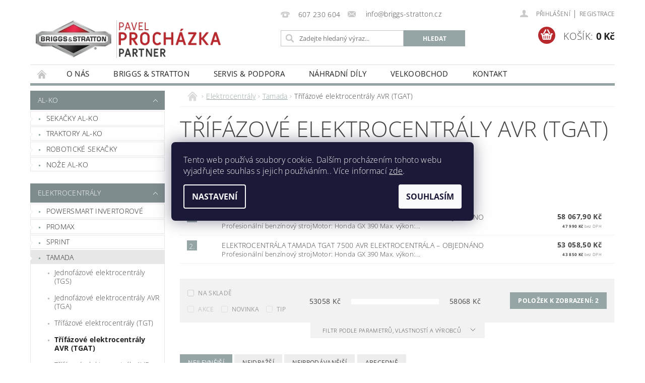

--- FILE ---
content_type: text/html; charset=utf-8
request_url: https://obchod.briggs-stratton.cz/trifazove-elektrocentraly-avr--tgat/
body_size: 18420
content:
<!DOCTYPE html>
<html id="css" xml:lang='cs' lang='cs' class="external-fonts-loaded">
    <head>
        <link rel="preconnect" href="https://cdn.myshoptet.com" /><link rel="dns-prefetch" href="https://cdn.myshoptet.com" /><link rel="preload" href="https://cdn.myshoptet.com/prj/dist/master/cms/libs/jquery/jquery-1.11.3.min.js" as="script" />        <script>
dataLayer = [];
dataLayer.push({'shoptet' : {
    "pageId": 1064,
    "pageType": "category",
    "currency": "CZK",
    "currencyInfo": {
        "decimalSeparator": ",",
        "exchangeRate": 1,
        "priceDecimalPlaces": 2,
        "symbol": "K\u010d",
        "symbolLeft": 0,
        "thousandSeparator": " "
    },
    "language": "cs",
    "projectId": 393630,
    "category": {
        "guid": "5ee7aa96-c95f-11ed-9dee-ce12b750376e",
        "path": "Elektrocentr\u00e1ly | Tamada | T\u0159\u00edf\u00e1zov\u00e9 elektrocentr\u00e1ly AVR (TGAT)",
        "parentCategoryGuid": "2cc1fe8e-c4c1-11ed-9dee-ce12b750376e"
    },
    "cartInfo": {
        "id": null,
        "freeShipping": false,
        "freeShippingFrom": null,
        "leftToFreeGift": {
            "formattedPrice": "0 K\u010d",
            "priceLeft": 0
        },
        "freeGift": false,
        "leftToFreeShipping": {
            "priceLeft": null,
            "dependOnRegion": null,
            "formattedPrice": null
        },
        "discountCoupon": [],
        "getNoBillingShippingPrice": {
            "withoutVat": 0,
            "vat": 0,
            "withVat": 0
        },
        "cartItems": [],
        "taxMode": "ORDINARY"
    },
    "cart": [],
    "customer": {
        "priceRatio": 1,
        "priceListId": 1,
        "groupId": null,
        "registered": false,
        "mainAccount": false
    }
}});
dataLayer.push({'cookie_consent' : {
    "marketing": "denied",
    "analytics": "denied"
}});
document.addEventListener('DOMContentLoaded', function() {
    shoptet.consent.onAccept(function(agreements) {
        if (agreements.length == 0) {
            return;
        }
        dataLayer.push({
            'cookie_consent' : {
                'marketing' : (agreements.includes(shoptet.config.cookiesConsentOptPersonalisation)
                    ? 'granted' : 'denied'),
                'analytics': (agreements.includes(shoptet.config.cookiesConsentOptAnalytics)
                    ? 'granted' : 'denied')
            },
            'event': 'cookie_consent'
        });
    });
});
</script>

        <meta http-equiv="content-type" content="text/html; charset=utf-8" />
        <title>Třífázové elektrocentrály AVR (TGAT) - Pavel Procházka, Briggs &amp; Stratton partner</title>

        <meta name="viewport" content="width=device-width, initial-scale=1.0" />
        <meta name="format-detection" content="telephone=no" />

        
            <meta property="og:type" content="website"><meta property="og:site_name" content="obchod.briggs-stratton.cz"><meta property="og:url" content="https://obchod.briggs-stratton.cz/trifazove-elektrocentraly-avr--tgat/"><meta property="og:title" content="Třífázové elektrocentrály AVR (TGAT) - Pavel Procházka, Briggs &amp; Stratton partner"><meta name="author" content="Pavel Procházka, Briggs &amp; Stratton partner"><meta name="web_author" content="Shoptet.cz"><meta name="dcterms.rightsHolder" content="obchod.briggs-stratton.cz"><meta name="robots" content="index,follow"><meta property="og:image" content="https://cdn.myshoptet.com/usr/obchod.briggs-stratton.cz/user/front_images/ogImage/hp.jpg?t=1768909851"><meta property="og:description" content="Třífázové elektrocentrály AVR (TGAT), Pavel Procházka, Briggs &amp; Stratton partner"><meta name="description" content="Třífázové elektrocentrály AVR (TGAT), Pavel Procházka, Briggs &amp; Stratton partner">
        


        
        <noscript>
            <style media="screen">
                #category-filter-hover {
                    display: block !important;
                }
            </style>
        </noscript>
        
    <link href="https://cdn.myshoptet.com/prj/dist/master/cms/templates/frontend_templates/shared/css/font-face/open-sans.css" rel="stylesheet"><link href="https://cdn.myshoptet.com/prj/dist/master/shop/dist/font-shoptet-04.css.7d79974e5b4cdb582ad8.css" rel="stylesheet">    <script>
        var oldBrowser = false;
    </script>
    <!--[if lt IE 9]>
        <script src="https://cdnjs.cloudflare.com/ajax/libs/html5shiv/3.7.3/html5shiv.js"></script>
        <script>
            var oldBrowser = '<strong>Upozornění!</strong> Používáte zastaralý prohlížeč, který již není podporován. Prosím <a href="https://www.whatismybrowser.com/" target="_blank" rel="nofollow">aktualizujte svůj prohlížeč</a> a zvyšte své UX.';
        </script>
    <![endif]-->

        <style>:root {--color-primary: #95a5a6;--color-primary-h: 184;--color-primary-s: 9%;--color-primary-l: 62%;--color-primary-hover: #7f8c8d;--color-primary-hover-h: 184;--color-primary-hover-s: 6%;--color-primary-hover-l: 53%;--color-secondary: #3498db;--color-secondary-h: 204;--color-secondary-s: 70%;--color-secondary-l: 53%;--color-secondary-hover: #2980b9;--color-secondary-hover-h: 204;--color-secondary-hover-s: 64%;--color-secondary-hover-l: 44%;--color-tertiary: #000000;--color-tertiary-h: 0;--color-tertiary-s: 0%;--color-tertiary-l: 0%;--color-tertiary-hover: #000000;--color-tertiary-hover-h: 0;--color-tertiary-hover-s: 0%;--color-tertiary-hover-l: 0%;--color-header-background: #ffffff;--template-font: "Open Sans";--template-headings-font: "Open Sans";--header-background-url: url("https://cdn.myshoptet.com/prj/dist/master/cms/img/header_backgrounds/04-blue.png");--cookies-notice-background: #1A1937;--cookies-notice-color: #F8FAFB;--cookies-notice-button-hover: #f5f5f5;--cookies-notice-link-hover: #27263f;--templates-update-management-preview-mode-content: "Náhled aktualizací šablony je aktivní pro váš prohlížeč."}</style>

        <style>:root {--logo-x-position: 10px;--logo-y-position: 10px;--front-image-x-position: 319px;--front-image-y-position: 0px;}</style>

        <link href="https://cdn.myshoptet.com/prj/dist/master/shop/dist/main-04.css.55ec9317567af1708cb4.css" rel="stylesheet" media="screen" />

        <link rel="stylesheet" href="https://cdn.myshoptet.com/prj/dist/master/cms/templates/frontend_templates/_/css/print.css" media="print" />
                            <link rel="shortcut icon" href="/favicon.ico" type="image/x-icon" />
                                    <link rel="canonical" href="https://obchod.briggs-stratton.cz/trifazove-elektrocentraly-avr--tgat/" />
        
        
        
        
                
                    
                <script>var shoptet = shoptet || {};shoptet.abilities = {"about":{"generation":2,"id":"04"},"config":{"category":{"product":{"image_size":"detail_alt_1"}},"navigation_breakpoint":991,"number_of_active_related_products":2,"product_slider":{"autoplay":false,"autoplay_speed":3000,"loop":true,"navigation":true,"pagination":true,"shadow_size":0}},"elements":{"recapitulation_in_checkout":true},"feature":{"directional_thumbnails":false,"extended_ajax_cart":false,"extended_search_whisperer":false,"fixed_header":false,"images_in_menu":false,"product_slider":false,"simple_ajax_cart":true,"smart_labels":false,"tabs_accordion":false,"tabs_responsive":false,"top_navigation_menu":false,"user_action_fullscreen":false}};shoptet.design = {"template":{"name":"Pop","colorVariant":"Diamond"},"layout":{"homepage":"catalog3","subPage":"catalog3","productDetail":"catalog3"},"colorScheme":{"conversionColor":"#3498db","conversionColorHover":"#2980b9","color1":"#95a5a6","color2":"#7f8c8d","color3":"#000000","color4":"#000000"},"fonts":{"heading":"Open Sans","text":"Open Sans"},"header":{"backgroundImage":"https:\/\/obchod.briggs-stratton.czcms\/img\/header_backgrounds\/04-blue.png","image":null,"logo":"https:\/\/obchod.briggs-stratton.czuser\/logos\/briggs-stratton-prochazka-3.png","color":"#ffffff"},"background":{"enabled":false,"color":null,"image":null}};shoptet.config = {};shoptet.events = {};shoptet.runtime = {};shoptet.content = shoptet.content || {};shoptet.updates = {};shoptet.messages = [];shoptet.messages['lightboxImg'] = "Obrázek";shoptet.messages['lightboxOf'] = "z";shoptet.messages['more'] = "Více";shoptet.messages['cancel'] = "Zrušit";shoptet.messages['removedItem'] = "Položka byla odstraněna z košíku.";shoptet.messages['discountCouponWarning'] = "Zapomněli jste uplatnit slevový kupón. Pro pokračování jej uplatněte pomocí tlačítka vedle vstupního pole, nebo jej smažte.";shoptet.messages['charsNeeded'] = "Prosím, použijte minimálně 3 znaky!";shoptet.messages['invalidCompanyId'] = "Neplané IČ, povoleny jsou pouze číslice";shoptet.messages['needHelp'] = "Potřebujete pomoc?";shoptet.messages['showContacts'] = "Zobrazit kontakty";shoptet.messages['hideContacts'] = "Skrýt kontakty";shoptet.messages['ajaxError'] = "Došlo k chybě; obnovte prosím stránku a zkuste to znovu.";shoptet.messages['variantWarning'] = "Zvolte prosím variantu produktu.";shoptet.messages['chooseVariant'] = "Zvolte variantu";shoptet.messages['unavailableVariant'] = "Tato varianta není dostupná a není možné ji objednat.";shoptet.messages['withVat'] = "včetně DPH";shoptet.messages['withoutVat'] = "bez DPH";shoptet.messages['toCart'] = "Do košíku";shoptet.messages['emptyCart'] = "Prázdný košík";shoptet.messages['change'] = "Změnit";shoptet.messages['chosenBranch'] = "Zvolená pobočka";shoptet.messages['validatorRequired'] = "Povinné pole";shoptet.messages['validatorEmail'] = "Prosím vložte platnou e-mailovou adresu";shoptet.messages['validatorUrl'] = "Prosím vložte platnou URL adresu";shoptet.messages['validatorDate'] = "Prosím vložte platné datum";shoptet.messages['validatorNumber'] = "Vložte číslo";shoptet.messages['validatorDigits'] = "Prosím vložte pouze číslice";shoptet.messages['validatorCheckbox'] = "Zadejte prosím všechna povinná pole";shoptet.messages['validatorConsent'] = "Bez souhlasu nelze odeslat.";shoptet.messages['validatorPassword'] = "Hesla se neshodují";shoptet.messages['validatorInvalidPhoneNumber'] = "Vyplňte prosím platné telefonní číslo bez předvolby.";shoptet.messages['validatorInvalidPhoneNumberSuggestedRegion'] = "Neplatné číslo — navržený region: %1";shoptet.messages['validatorInvalidCompanyId'] = "Neplatné IČ, musí být ve tvaru jako %1";shoptet.messages['validatorFullName'] = "Nezapomněli jste příjmení?";shoptet.messages['validatorHouseNumber'] = "Prosím zadejte správné číslo domu";shoptet.messages['validatorZipCode'] = "Zadané PSČ neodpovídá zvolené zemi";shoptet.messages['validatorShortPhoneNumber'] = "Telefonní číslo musí mít min. 8 znaků";shoptet.messages['choose-personal-collection'] = "Prosím vyberte místo doručení u osobního odběru, není zvoleno.";shoptet.messages['choose-external-shipping'] = "Upřesněte prosím vybraný způsob dopravy";shoptet.messages['choose-ceska-posta'] = "Pobočka České Pošty není určena, zvolte prosím některou";shoptet.messages['choose-hupostPostaPont'] = "Pobočka Maďarské pošty není vybrána, zvolte prosím nějakou";shoptet.messages['choose-postSk'] = "Pobočka Slovenské pošty není zvolena, vyberte prosím některou";shoptet.messages['choose-ulozenka'] = "Pobočka Uloženky nebyla zvolena, prosím vyberte některou";shoptet.messages['choose-zasilkovna'] = "Pobočka Zásilkovny nebyla zvolena, prosím vyberte některou";shoptet.messages['choose-ppl-cz'] = "Pobočka PPL ParcelShop nebyla vybrána, vyberte prosím jednu";shoptet.messages['choose-glsCz'] = "Pobočka GLS ParcelShop nebyla zvolena, prosím vyberte některou";shoptet.messages['choose-dpd-cz'] = "Ani jedna z poboček služby DPD Parcel Shop nebyla zvolená, prosím vyberte si jednu z možností.";shoptet.messages['watchdogType'] = "Je zapotřebí vybrat jednu z možností u sledování produktu.";shoptet.messages['watchdog-consent-required'] = "Musíte zaškrtnout všechny povinné souhlasy";shoptet.messages['watchdogEmailEmpty'] = "Prosím vyplňte e-mail";shoptet.messages['privacyPolicy'] = 'Musíte souhlasit s ochranou osobních údajů';shoptet.messages['amountChanged'] = '(množství bylo změněno)';shoptet.messages['unavailableCombination'] = 'Není k dispozici v této kombinaci';shoptet.messages['specifyShippingMethod'] = 'Upřesněte dopravu';shoptet.messages['PIScountryOptionMoreBanks'] = 'Možnost platby z %1 bank';shoptet.messages['PIScountryOptionOneBank'] = 'Možnost platby z 1 banky';shoptet.messages['PIScurrencyInfoCZK'] = 'V měně CZK lze zaplatit pouze prostřednictvím českých bank.';shoptet.messages['PIScurrencyInfoHUF'] = 'V měně HUF lze zaplatit pouze prostřednictvím maďarských bank.';shoptet.messages['validatorVatIdWaiting'] = "Ověřujeme";shoptet.messages['validatorVatIdValid'] = "Ověřeno";shoptet.messages['validatorVatIdInvalid'] = "DIČ se nepodařilo ověřit, i přesto můžete objednávku dokončit";shoptet.messages['validatorVatIdInvalidOrderForbid'] = "Zadané DIČ nelze nyní ověřit, protože služba ověřování je dočasně nedostupná. Zkuste opakovat zadání později, nebo DIČ vymažte s vaši objednávku dokončete v režimu OSS. Případně kontaktujte prodejce.";shoptet.messages['validatorVatIdInvalidOssRegime'] = "Zadané DIČ nemůže být ověřeno, protože služba ověřování je dočasně nedostupná. Vaše objednávka bude dokončena v režimu OSS. Případně kontaktujte prodejce.";shoptet.messages['previous'] = "Předchozí";shoptet.messages['next'] = "Následující";shoptet.messages['close'] = "Zavřít";shoptet.messages['imageWithoutAlt'] = "Tento obrázek nemá popisek";shoptet.messages['newQuantity'] = "Nové množství:";shoptet.messages['currentQuantity'] = "Aktuální množství:";shoptet.messages['quantityRange'] = "Prosím vložte číslo v rozmezí %1 a %2";shoptet.messages['skipped'] = "Přeskočeno";shoptet.messages.validator = {};shoptet.messages.validator.nameRequired = "Zadejte jméno a příjmení.";shoptet.messages.validator.emailRequired = "Zadejte e-mailovou adresu (např. jan.novak@example.com).";shoptet.messages.validator.phoneRequired = "Zadejte telefonní číslo.";shoptet.messages.validator.messageRequired = "Napište komentář.";shoptet.messages.validator.descriptionRequired = shoptet.messages.validator.messageRequired;shoptet.messages.validator.captchaRequired = "Vyplňte bezpečnostní kontrolu.";shoptet.messages.validator.consentsRequired = "Potvrďte svůj souhlas.";shoptet.messages.validator.scoreRequired = "Zadejte počet hvězdiček.";shoptet.messages.validator.passwordRequired = "Zadejte heslo, které bude obsahovat min. 4 znaky.";shoptet.messages.validator.passwordAgainRequired = shoptet.messages.validator.passwordRequired;shoptet.messages.validator.currentPasswordRequired = shoptet.messages.validator.passwordRequired;shoptet.messages.validator.birthdateRequired = "Zadejte datum narození.";shoptet.messages.validator.billFullNameRequired = "Zadejte jméno a příjmení.";shoptet.messages.validator.deliveryFullNameRequired = shoptet.messages.validator.billFullNameRequired;shoptet.messages.validator.billStreetRequired = "Zadejte název ulice.";shoptet.messages.validator.deliveryStreetRequired = shoptet.messages.validator.billStreetRequired;shoptet.messages.validator.billHouseNumberRequired = "Zadejte číslo domu.";shoptet.messages.validator.deliveryHouseNumberRequired = shoptet.messages.validator.billHouseNumberRequired;shoptet.messages.validator.billZipRequired = "Zadejte PSČ.";shoptet.messages.validator.deliveryZipRequired = shoptet.messages.validator.billZipRequired;shoptet.messages.validator.billCityRequired = "Zadejte název města.";shoptet.messages.validator.deliveryCityRequired = shoptet.messages.validator.billCityRequired;shoptet.messages.validator.companyIdRequired = "Zadejte IČ.";shoptet.messages.validator.vatIdRequired = "Zadejte DIČ.";shoptet.messages.validator.billCompanyRequired = "Zadejte název společnosti.";shoptet.messages['loading'] = "Načítám…";shoptet.messages['stillLoading'] = "Stále načítám…";shoptet.messages['loadingFailed'] = "Načtení se nezdařilo. Zkuste to znovu.";shoptet.messages['productsSorted'] = "Produkty seřazeny.";shoptet.messages['formLoadingFailed'] = "Formulář se nepodařilo načíst. Zkuste to prosím znovu.";shoptet.messages.moreInfo = "Více informací";shoptet.config.orderingProcess = {active: false,step: false};shoptet.config.documentsRounding = '3';shoptet.config.documentPriceDecimalPlaces = '0';shoptet.config.thousandSeparator = ' ';shoptet.config.decSeparator = ',';shoptet.config.decPlaces = '2';shoptet.config.decPlacesSystemDefault = '2';shoptet.config.currencySymbol = 'Kč';shoptet.config.currencySymbolLeft = '0';shoptet.config.defaultVatIncluded = 1;shoptet.config.defaultProductMaxAmount = 9999;shoptet.config.inStockAvailabilityId = -1;shoptet.config.defaultProductMaxAmount = 9999;shoptet.config.inStockAvailabilityId = -1;shoptet.config.cartActionUrl = '/action/Cart';shoptet.config.advancedOrderUrl = '/action/Cart/GetExtendedOrder/';shoptet.config.cartContentUrl = '/action/Cart/GetCartContent/';shoptet.config.stockAmountUrl = '/action/ProductStockAmount/';shoptet.config.addToCartUrl = '/action/Cart/addCartItem/';shoptet.config.removeFromCartUrl = '/action/Cart/deleteCartItem/';shoptet.config.updateCartUrl = '/action/Cart/setCartItemAmount/';shoptet.config.addDiscountCouponUrl = '/action/Cart/addDiscountCoupon/';shoptet.config.setSelectedGiftUrl = '/action/Cart/setSelectedGift/';shoptet.config.rateProduct = '/action/ProductDetail/RateProduct/';shoptet.config.customerDataUrl = '/action/OrderingProcess/step2CustomerAjax/';shoptet.config.registerUrl = '/registrace/';shoptet.config.agreementCookieName = 'site-agreement';shoptet.config.cookiesConsentUrl = '/action/CustomerCookieConsent/';shoptet.config.cookiesConsentIsActive = 1;shoptet.config.cookiesConsentOptAnalytics = 'analytics';shoptet.config.cookiesConsentOptPersonalisation = 'personalisation';shoptet.config.cookiesConsentOptNone = 'none';shoptet.config.cookiesConsentRefuseDuration = 7;shoptet.config.cookiesConsentName = 'CookiesConsent';shoptet.config.agreementCookieExpire = 30;shoptet.config.cookiesConsentSettingsUrl = '/cookies-settings/';shoptet.config.fonts = {"google":{"attributes":"300,400,600,700,900:latin-ext","families":["Open Sans"],"urls":["https:\/\/cdn.myshoptet.com\/prj\/dist\/master\/cms\/templates\/frontend_templates\/shared\/css\/font-face\/open-sans.css"]},"custom":{"families":["shoptet"],"urls":["https:\/\/cdn.myshoptet.com\/prj\/dist\/master\/shop\/dist\/font-shoptet-04.css.7d79974e5b4cdb582ad8.css"]}};shoptet.config.mobileHeaderVersion = '1';shoptet.config.fbCAPIEnabled = false;shoptet.config.fbPixelEnabled = false;shoptet.config.fbCAPIUrl = '/action/FacebookCAPI/';shoptet.content.regexp = /strana-[0-9]+[\/]/g;shoptet.content.colorboxHeader = '<div class="colorbox-html-content">';shoptet.content.colorboxFooter = '</div>';shoptet.customer = {};shoptet.csrf = shoptet.csrf || {};shoptet.csrf.token = 'csrf_X5NNihrb6948a08feb17cb36';shoptet.csrf.invalidTokenModal = '<div><h2>Přihlaste se prosím znovu</h2><p>Omlouváme se, ale Váš CSRF token pravděpodobně vypršel. Abychom mohli udržet Vaši bezpečnost na co největší úrovni potřebujeme, abyste se znovu přihlásili.</p><p>Děkujeme za pochopení.</p><div><a href="/login/?backTo=%2Ftrifazove-elektrocentraly-avr--tgat%2F">Přihlášení</a></div></div> ';shoptet.csrf.formsSelector = 'csrf-enabled';shoptet.csrf.submitListener = true;shoptet.csrf.validateURL = '/action/ValidateCSRFToken/Index/';shoptet.csrf.refreshURL = '/action/RefreshCSRFTokenNew/Index/';shoptet.csrf.enabled = false;shoptet.config.googleAnalytics ||= {};shoptet.config.googleAnalytics.isGa4Enabled = true;shoptet.config.googleAnalytics.route ||= {};shoptet.config.googleAnalytics.route.ua = "UA";shoptet.config.googleAnalytics.route.ga4 = "GA4";shoptet.config.ums_a11y_category_page = true;shoptet.config.discussion_rating_forms = false;shoptet.config.ums_forms_redesign = false;shoptet.config.showPriceWithoutVat = '';shoptet.config.ums_a11y_login = false;</script>
        <script src="https://cdn.myshoptet.com/prj/dist/master/cms/libs/jquery/jquery-1.11.3.min.js"></script><script src="https://cdn.myshoptet.com/prj/dist/master/cms/libs/jquery/jquery-migrate-1.4.1.min.js"></script><script src="https://cdn.myshoptet.com/prj/dist/master/cms/libs/jquery/jquery-ui-1.8.24.min.js"></script>
    <script src="https://cdn.myshoptet.com/prj/dist/master/shop/dist/main-04.js.cd0f12ca7fcb266dd765.js"></script>
<script src="https://cdn.myshoptet.com/prj/dist/master/shop/dist/shared-2g.js.aa13ef3ecca51cd89ec5.js"></script><script src="https://cdn.myshoptet.com/prj/dist/master/cms/libs/jqueryui/i18n/datepicker-cs.js"></script><script>if (window.self !== window.top) {const script = document.createElement('script');script.type = 'module';script.src = "https://cdn.myshoptet.com/prj/dist/master/shop/dist/editorPreview.js.e7168e827271d1c16a1d.js";document.body.appendChild(script);}</script>        <script>
            jQuery.extend(jQuery.cybergenicsFormValidator.messages, {
                required: "Povinné pole",
                email: "Prosím vložte platnou e-mailovou adresu",
                url: "Prosím vložte platnou URL adresu",
                date: "Prosím vložte platné datum",
                number: "Vložte číslo",
                digits: "Prosím vložte pouze číslice",
                checkbox: "Zadejte prosím všechna povinná pole",
                validatorConsent: "Bez souhlasu nelze odeslat.",
                password: "Hesla se neshodují",
                invalidPhoneNumber: "Vyplňte prosím platné telefonní číslo bez předvolby.",
                invalidCompanyId: 'Nevalidní IČ, musí mít přesně 8 čísel (před kratší IČ lze dát nuly)',
                fullName: "Nezapomněli jste příjmení?",
                zipCode: "Zadané PSČ neodpovídá zvolené zemi",
                houseNumber: "Prosím zadejte správné číslo domu",
                shortPhoneNumber: "Telefonní číslo musí mít min. 8 znaků",
                privacyPolicy: "Musíte souhlasit s ochranou osobních údajů"
            });
        </script>
                                    
                
        
        <!-- User include -->
                <!-- project html code header -->
<style type="text/css">

#header-cart:before
{background-color: #b8282d}

button.success, .button.success
{background-color: #b8282d; border-color: #b8282d}

.header-contacts
{padding-left: 100px}   
.searchform 
{margin-left: 100px}  

.rating
{display: none}  


</style>



        <!-- /User include -->
                                <!-- Global site tag (gtag.js) - Google Analytics -->
    <script async src="https://www.googletagmanager.com/gtag/js?id=UA-48732728-1"></script>
    <script>
        
        window.dataLayer = window.dataLayer || [];
        function gtag(){dataLayer.push(arguments);}
        

                    console.debug('default consent data');

            gtag('consent', 'default', {"ad_storage":"denied","analytics_storage":"denied","ad_user_data":"denied","ad_personalization":"denied","wait_for_update":500});
            dataLayer.push({
                'event': 'default_consent'
            });
        
        gtag('js', new Date());

                gtag('config', 'UA-48732728-1', { 'groups': "UA" });
        
        
                gtag('config', 'AW-783901337');
        
        
        
        
        
        
        
        
        
        
        
        
        
        
        
        
        
        
        document.addEventListener('DOMContentLoaded', function() {
            if (typeof shoptet.tracking !== 'undefined') {
                for (var id in shoptet.tracking.bannersList) {
                    gtag('event', 'view_promotion', {
                        "send_to": "UA",
                        "promotions": [
                            {
                                "id": shoptet.tracking.bannersList[id].id,
                                "name": shoptet.tracking.bannersList[id].name,
                                "position": shoptet.tracking.bannersList[id].position
                            }
                        ]
                    });
                }
            }

            shoptet.consent.onAccept(function(agreements) {
                if (agreements.length !== 0) {
                    console.debug('gtag consent accept');
                    var gtagConsentPayload =  {
                        'ad_storage': agreements.includes(shoptet.config.cookiesConsentOptPersonalisation)
                            ? 'granted' : 'denied',
                        'analytics_storage': agreements.includes(shoptet.config.cookiesConsentOptAnalytics)
                            ? 'granted' : 'denied',
                                                                                                'ad_user_data': agreements.includes(shoptet.config.cookiesConsentOptPersonalisation)
                            ? 'granted' : 'denied',
                        'ad_personalization': agreements.includes(shoptet.config.cookiesConsentOptPersonalisation)
                            ? 'granted' : 'denied',
                        };
                    console.debug('update consent data', gtagConsentPayload);
                    gtag('consent', 'update', gtagConsentPayload);
                    dataLayer.push(
                        { 'event': 'update_consent' }
                    );
                }
            });
        });
    </script>

                
                                                    </head>
        <body class="desktop id-1064 in-trifazove-elektrocentraly-avr--tgat template-04 type-category page-category ajax-add-to-cart">
        
        <div id="fb-root"></div>
        <script>
            window.fbAsyncInit = function() {
                FB.init({
//                    appId            : 'your-app-id',
                    autoLogAppEvents : true,
                    xfbml            : true,
                    version          : 'v19.0'
                });
            };
        </script>
        <script async defer crossorigin="anonymous" src="https://connect.facebook.net/cs_CZ/sdk.js"></script>
        
                
        
        <div id="main-wrapper">
            <div id="main-wrapper-in" class="large-12 medium-12 small-12">
                <div id="main" class="large-12 medium-12 small-12 row">

                    

                    <div id="header" class="large-12 medium-12 small-12 columns">
                        <header id="header-in" class="large-12 medium-12 small-12 clearfix">
                            
<div class="row">
    
                        <div class="large-4 medium-4 small-6 columns">
                        <a href="/" title="Pavel Procházka, Briggs &amp; Stratton partner" id="logo" data-testid="linkWebsiteLogo"><img src="https://cdn.myshoptet.com/usr/obchod.briggs-stratton.cz/user/logos/briggs-stratton-prochazka-3.png" alt="Pavel Procházka, Briggs &amp; Stratton partner" /></a>
        </div>
    
    
        <div class="large-4 medium-4 small-12 columns">
                                                <div class="large-12 row collapse header-contacts">
                                                                                       <div class="large-6 medium-12 small-6 header-phone columns left">
                    <a href="tel:607230604" title="Telefon"><span>607 230 604</span></a>
                    </div>
                                                    <div class="large-6 medium-12 small-6 header-email columns left">
                                                    <a href="mailto:info@briggs-stratton.cz"><span>
                            info@briggs-stratton.cz</span></a>
                                            </div>
                            </div>
            
                        <div class="searchform large-12 medium-12 small-12" itemscope itemtype="https://schema.org/WebSite">
                <meta itemprop="headline" content="Třífázové elektrocentrály AVR (TGAT)"/>
<meta itemprop="url" content="https://obchod.briggs-stratton.cz"/>
        <meta itemprop="text" content="Třífázové elektrocentrály AVR (TGAT), Pavel Procházka, Briggs &amp;amp; Stratton partner"/>

                <form class="search-whisperer-wrap-v1 search-whisperer-wrap" action="/action/ProductSearch/prepareString/" method="post" itemprop="potentialAction" itemscope itemtype="https://schema.org/SearchAction" data-testid="searchForm">
                    <fieldset>
                        <meta itemprop="target" content="https://obchod.briggs-stratton.cz/vyhledavani/?string={string}"/>
                        <div class="large-8 medium-8 small-12 left">
                            <input type="hidden" name="language" value="cs" />
                            <input type="search" name="string" itemprop="query-input" class="s-word" placeholder="Zadejte hledaný výraz..." autocomplete="off" data-testid="searchInput" />
                        </div>
                        <div class="tar large-4 medium-4 small-2 left b-search-wrap">
                            <input type="submit" value="Hledat" class="b-search tiny button" data-testid="searchBtn" />
                        </div>
                        <div class="search-whisperer-container-js"></div>
                        <div class="search-notice large-12 medium-12 small-12" data-testid="searchMsg">Prosím, použijte minimálně 3 znaky!</div>
                    </fieldset>
                </form>
            </div>
        </div>
    
    
        <div class="large-4 medium-4 small-12 columns">
                        <div id="top-links" class="large-12 medium-12 small-12">
                <span class="responsive-mobile-visible responsive-all-hidden box-account-links-trigger-wrap">
                    <span class="box-account-links-trigger"></span>
                </span>
                <ul class="responsive-mobile-hidden box-account-links list-inline list-reset">
                    
                                                                                                                        <li>
                                        <a class="icon-account-login" href="/login/?backTo=%2Ftrifazove-elektrocentraly-avr--tgat%2F" title="Přihlášení" data-testid="signin" rel="nofollow"><span>Přihlášení</span></a>
                                    </li>
                                    <li>
                                        <span class="responsive-mobile-hidden"> |</span>
                                        <a href="/registrace/" title="Registrace" data-testid="headerSignup" rel="nofollow">Registrace</a>
                                    </li>
                                                                                                        
                </ul>
            </div>
                        
                                            
                <div class="place-cart-here">
                    <div id="header-cart-wrapper" class="header-cart-wrapper menu-element-wrap">
    <a href="/kosik/" id="header-cart" class="header-cart" data-testid="headerCart" rel="nofollow">
        <span class="responsive-mobile-hidden">Košík:</span>
        
        <strong class="header-cart-price" data-testid="headerCartPrice">
            0 Kč
        </strong>
    </a>

    <div id="cart-recapitulation" class="cart-recapitulation menu-element-submenu align-right hover-hidden" data-testid="popupCartWidget">
                    <div class="cart-reca-single darken tac" data-testid="cartTitle">
                Váš nákupní košík je prázdný            </div>
            </div>
</div>
                </div>
                    </div>
    
</div>

             <nav id="menu" class="large-12 medium-12 small-12"><ul class="inline-list list-inline valign-top-inline left"><li class="first-line"><a href="/" id="a-home" data-testid="headerMenuItem">Úvodní stránka</a></li><li class="menu-item-external-21">
    <a href="https://briggs-stratton.cz/o-nas/" target="_blank" data-testid="headerMenuItem">
        O nás
    </a>
</li><li class="menu-item-external-24">
    <a href="https://www.briggs-stratton.cz/briggs-stratton/" target="_blank" data-testid="headerMenuItem">
        Briggs &amp; Stratton
    </a>
</li><li class="menu-item-external-30">
    <a href="https://www.briggs-stratton.cz/podpora-servis/" target="_blank" data-testid="headerMenuItem">
        Servis &amp; podpora
    </a>
</li><li class="menu-item-external-33">
    <a href="https://www.briggs-stratton.cz/nahradni-dily-bas/" target="_blank" data-testid="headerMenuItem">
        Náhradní díly
    </a>
</li><li class="menu-item-714">
    <a href="/velkoobchod/" data-testid="headerMenuItem">
        Velkoobchod
    </a>
</li><li class="menu-item-29">
    <a href="/kontakt/" data-testid="headerMenuItem">
        Kontakt
    </a>
</li></ul><div id="menu-helper-wrapper"><div id="menu-helper" data-testid="hamburgerMenu">&nbsp;</div><ul id="menu-helper-box"></ul></div></nav>

<script>
    $(document).ready(function() {
        checkSearchForm($('.searchform'), "Prosím, použijte minimálně 3 znaky!");
    });
    var userOptions = {
        carousel : {
            stepTimer : 5000,
            fadeTimer : 800
        }
    };
</script>

                        </header>
                    </div>
                    <div id="main-in" class="large-12 medium-12 small-12 columns">
                        <div id="main-in-in" class="large-12 medium-12 small-12">
                            
                            <div id="content" class="large-12 medium-12 small-12 row">
                                
                                                                            <aside id="column-l" class="large-3 medium-3 small-12 columns">
                                            <div id="column-l-in">
                                                                                                                                                    <div class="box-even">
                        
<div id="categories">
                        <div class="categories cat-01 expandable expanded" id="cat-1025">
                <div class="topic"><a href="/al-ko-produkty/" class="expanded">AL-KO</a></div>
        
    <ul class="expanded">
                    <li ><a href="/sekacky-al-ko/" title="Sekačky AL-KO">Sekačky AL-KO</a>
                            </li>                 <li ><a href="/traktory-al-ko/" title="Traktory AL-KO">Traktory AL-KO</a>
                            </li>                 <li ><a href="/roboticke-sekacky/" title="Robotické sekačky">Robotické sekačky</a>
                            </li>                 <li ><a href="/noze-al-ko/" title="Nože AL-KO">Nože AL-KO</a>
                            </li>     </ul> 
    </div>
            <div class="categories cat-02 expandable cat-active expanded" id="cat-693">
                <div class="topic"><a href="/elektrocentraly/" class="expanded">Elektrocentrály</a></div>
        
    <ul class="expanded">
                    <li ><a href="/powersmart-invertorove/" title="POWERSmart invertorové">POWERSmart invertorové</a>
                            </li>                 <li ><a href="/promax/" title="ProMax">ProMax</a>
                            </li>                 <li ><a href="/sprint/" title="Sprint">Sprint</a>
                            </li>                 <li class="active expandable expanded"><a href="/tamada/" title="Tamada">Tamada</a>
                                <ul class="expanded">
                                                <li ><a href="/jednofazove-elektrocentraly--tgs/" title="Jednofázové elektrocentrály (TGS)">Jednofázové elektrocentrály (TGS)</a>
                                                            </li>                                     <li ><a href="/jednofazove-elektrocentraly-avr--tga/" title="Jednofázové elektrocentrály AVR (TGA)">Jednofázové elektrocentrály AVR (TGA)</a>
                                                            </li>                                     <li ><a href="/trifazove-elektrocentraly--tgt/" title="Třífázové elektrocentrály (TGT)">Třífázové elektrocentrály (TGT)</a>
                                                            </li>                                     <li class="active "><a href="/trifazove-elektrocentraly-avr--tgat/" title="Třífázové elektrocentrály AVR (TGAT)">Třífázové elektrocentrály AVR (TGAT)</a>
                                                            </li>                                     <li ><a href="/trifazove-elektrocentraly-avr-velke-provedeni--tgat-/" title="Třífázové elektrocentrály AVR - Velké provedení (TGAT)">Třífázové elektrocentrály AVR - Velké provedení (TGAT)</a>
                                                            </li>                     </ul>                     </li>     </ul> 
    </div>
            <div class="categories cat-01 expanded" id="cat-1004">
                <div class="topic"><a href="/uzitecne-odkazy-na-katalogy/" class="expanded">Katalog - Jaro 2022</a></div>
        

    </div>
            <div class="categories cat-02 expanded" id="cat-696">
                <div class="topic"><a href="/cerpadla/" class="expanded">Čerpadla</a></div>
        

    </div>
            <div class="categories cat-01 expanded" id="cat-699">
                <div class="topic"><a href="/tlakove-mycky/" class="expanded">Tlakové myčky</a></div>
        

    </div>
            <div class="categories cat-02 expanded" id="cat-702">
                <div class="topic"><a href="/snehove-frezy/" class="expanded">Sněhové frézy</a></div>
        

    </div>
            <div class="categories cat-01 expandable" id="cat-708">
                <div class="topic"><a href="/horizontalni-motory/">Horizontální motory</a></div>
        
    <ul >
                    <li class="active expandable expanded"><a href="/jednovalcove/" title="Jednoválcové Vanguard (prémiové)">Jednoválcové Vanguard (prémiové)</a>
                                <ul class="expanded">
                                                <li ><a href="/vanguard-5hp-4/" title="Vanguard 5HP">Vanguard 5HP</a>
                                                            </li>                                     <li class="expandable"><a href="/vanguard-6-5hp-8/" title="Vanguard 6,5HP">Vanguard 6,5HP</a>
                                                                <ul class="expanded">
                                                                                <li ><a href="/s-elektrickym-startovanim/" title="s elektrickým startováním">s elektrickým startováním</a>
                                                                                                                    </li>
                                    </ul>	                                            </li>                                     <li ><a href="/vanguard-8hp-3/" title="Vanguard 8HP">Vanguard 8HP</a>
                                                            </li>                                     <li class="expandable"><a href="/vanguard-10hp-2/" title="Vanguard 10HP">Vanguard 10HP</a>
                                                                <ul class="expanded">
                                                                                <li ><a href="/s-elektrickym-startovanim-8/" title="s elektrickým startováním">s elektrickým startováním</a>
                                                                                                                    </li>
                                    </ul>	                                            </li>                                     <li ><a href="/14-hp/" title="14 HP">14 HP</a>
                                                            </li>                     </ul>                     </li>                 <li class="active expandable expanded"><a href="/jednovalcove-xr/" title="Jednoválcové XR">Jednoválcové XR</a>
                                <ul class="expanded">
                                                <li ><a href="/xr-550-ohv/" title="XR 550 OHV">XR 550 OHV</a>
                                                            </li>                                     <li ><a href="/xr-750-ohv/" title="XR 750 OHV">XR 750 OHV</a>
                                                            </li>                                     <li class="expandable"><a href="/xr-950-ohv/" title="XR 950 OHV">XR 950 OHV</a>
                                                                <ul class="expanded">
                                                                                <li ><a href="/s-elektrickym-startovanim-2/" title="s elektrickým startováním">s elektrickým startováním</a>
                                                                                                                    </li>
                                    </ul>	                                            </li>                                     <li class="expandable"><a href="/xr-1450-ohv/" title="XR 1450 OHV">XR 1450 OHV</a>
                                                                <ul class="expanded">
                                                                                <li ><a href="/s-elektrickym-startovanim-3/" title="s elektrickým startováním">s elektrickým startováním</a>
                                                                                                                    </li>
                                    </ul>	                                            </li>                                     <li class="expandable"><a href="/xr-2100-ohv/" title="XR 2100 OHV">XR 2100 OHV</a>
                                                                <ul class="expanded">
                                                                                <li ><a href="/s-elektrickym-startovanim-4/" title="s elektrickým startováním">s elektrickým startováním</a>
                                                                                                                    </li>
                                    </ul>	                                            </li>                     </ul>                     </li>                 <li class="active expandable expanded"><a href="/dvouvalcove/" title="Dvouválcové Vanguard (prémiové)">Dvouválcové Vanguard (prémiové)</a>
                                <ul class="expanded">
                                                <li class="expandable"><a href="/vanguard-16hp/" title="Vanguard 16HP">Vanguard 16HP</a>
                                                                <ul class="expanded">
                                                                                <li ><a href="/s-elektrickym-startovanim-10/" title="s elektrickým startováním">s elektrickým startováním</a>
                                                                                                                    </li>
                                    </ul>	                                            </li>                                     <li class="expandable"><a href="/vanguard-18hp/" title="Vanguard 18HP">Vanguard 18HP</a>
                                                                <ul class="expanded">
                                                                                <li ><a href="/s-elektrickym-startovanim-11/" title="s elektrickým startováním">s elektrickým startováním</a>
                                                                                                                    </li>
                                    </ul>	                                            </li>                                     <li class="expandable"><a href="/vanguard-23hp/" title="Vanguard 23HP">Vanguard 23HP</a>
                                                                <ul class="expanded">
                                                                                <li ><a href="/s-elektrickym-startovanim-13/" title="s elektrickým startováním">s elektrickým startováním</a>
                                                                                                                    </li>
                                    </ul>	                                            </li>                                     <li ><a href="/vanguard-v-twin--big-blog--karburatorove/" title="Vanguard V-Twin &quot;big Blog&quot; karburátorové">Vanguard V-Twin &quot;big Blog&quot; karburátorové</a>
                                                            </li>                                     <li ><a href="/vanguard-v-twin--big-blog--efi/" title="Vanguard V-Twin &quot;big Blog&quot; EFI">Vanguard V-Twin &quot;big Blog&quot; EFI</a>
                                                            </li>                     </ul>                     </li>     </ul> 
    </div>
            <div class="categories cat-02 expandable" id="cat-705">
                <div class="topic"><a href="/vertikalni-motory/">Vertikální motory</a></div>
        
    <ul >
                    <li class="active expandable expanded"><a href="/sekackove-motory/" title="Sekačkové malé">Sekačkové malé</a>
                                <ul class="expanded">
                                                <li ><a href="/serie-500/" title="Serie 500">Serie 500</a>
                                                            </li>                                     <li ><a href="/serie-675exi/" title="Serie 675EXi">Serie 675EXi</a>
                                                            </li>                                     <li ><a href="/serie-675-instrart/" title="Serie 675 Instart">Serie 675 Instart</a>
                                                            </li>                                     <li class="expandable"><a href="/serie-750-dov/" title="Serie 750 DOV">Serie 750 DOV</a>
                                                                <ul class="expanded">
                                                                                <li ><a href="/s-elektrickym-startovanim-5/" title="s elektrickým startováním">s elektrickým startováním</a>
                                                                                                                    </li>
                                    </ul>	                                            </li>                                     <li ><a href="/serie-775-dov-instart/" title="Serie 775 DOV Instart">Serie 775 DOV Instart</a>
                                                            </li>                                     <li ><a href="/serie-850/" title="Serie 850">Serie 850</a>
                                                            </li>                                     <li class="expandable"><a href="/serie-950/" title="Serie 950">Serie 950</a>
                                                                <ul class="expanded">
                                                                                <li ><a href="/s-elektrickym-startovanim-6/" title="s elektrickým startováním">s elektrickým startováním</a>
                                                                                                                    </li>
                                    </ul>	                                            </li>                                     <li ><a href="/serie-625ex/" title="Serie 625EX">Serie 625EX</a>
                                                            </li>                     </ul>                     </li>                 <li class="active expandable expanded"><a href="/velke-1-valcove/" title="Velké 1-válcové /traktorové">Velké 1-válcové /traktorové</a>
                                <ul class="expanded">
                                                <li class="expandable"><a href="/serie-3--10-5-13-5-hp-/" title="Série 3 (12,5 - 13 HP)">Série 3 (12,5 - 13 HP)</a>
                                                                <ul class="expanded">
                                                                                <li ><a href="/s-elektrickym-startovanim-7/" title="s elektrickým startováním">s elektrickým startováním</a>
                                                                                                                    </li>
                                    </ul>	                                            </li>                                     <li ><a href="/serie-4--14-5-19-5-hp-/" title="Serie 4 (14,5 - 19,5 HP)">Serie 4 (14,5 - 19,5 HP)</a>
                                                            </li>                                     <li ><a href="/serie-5--21hp/" title="Serie 5 (21HP)">Serie 5 (21HP)</a>
                                                            </li>                     </ul>                     </li>                 <li class="active expandable expanded"><a href="/velke-2-valcove/" title="Velké 2-válcové/ traktorové">Velké 2-válcové/ traktorové</a>
                                <ul class="expanded">
                                                <li ><a href="/serie-7/" title="Série 7">Série 7</a>
                                                            </li>                                     <li ><a href="/vanguard/" title="Vanguard">Vanguard</a>
                                                            </li>                     </ul>                     </li>     </ul> 
    </div>
            <div class="categories cat-01 expandable" id="cat-899">
                <div class="topic"><a href="/motorove-oleje/">Spotřební díly</a></div>
        
    <ul >
                    <li ><a href="/motorove-oleje-2/" title="Motorové oleje">Motorové oleje</a>
                            </li>                 <li ><a href="/prisady-do-paliva/" title="Přísady do paliva">Přísady do paliva</a>
                            </li>                 <li ><a href="/filtry/" title="Filtry vzduchové + předfiltry">Filtry vzduchové + předfiltry</a>
                            </li>                 <li ><a href="/udrzbove-sady-motoru/" title="Údržbové sady motoru">Údržbové sady motoru</a>
                            </li>                 <li ><a href="/olejove-filtry/" title="Olejové filtry">Olejové filtry</a>
                            </li>                 <li ><a href="/zapalovaci-svicky/" title="Zapalovací svíčky">Zapalovací svíčky</a>
                            </li>                 <li ><a href="/instart/" title="InStart">InStart</a>
                            </li>                 <li ><a href="/primer/" title="Primer">Primer</a>
                            </li>                 <li class="active expandable expanded"><a href="/tesneni/" title="Těsnění motoru">Těsnění motoru</a>
                                <ul class="expanded">
                                                <li ><a href="/spodniho-vika/" title="Spodního víka/klik.hřídele">Spodního víka/klik.hřídele</a>
                                                            </li>                                     <li ><a href="/ventiloveho-vicka/" title="Ventilového víčka">Ventilového víčka</a>
                                                            </li>                                     <li ><a href="/hlavy-motoru/" title="Hlavy motoru">Hlavy motoru</a>
                                                            </li>                     </ul>                     </li>                 <li ><a href="/vicka-palivove-nadrze/" title="Víčka palivové nádrže">Víčka palivové nádrže</a>
                            </li>                 <li ><a href="/klikove-hridele/" title="Klikové hřídele">Klikové hřídele</a>
                            </li>                 <li ><a href="/kryty-vzduchoveho-filtru/" title="Kryty vzduchového filtru">Kryty vzduchového filtru</a>
                            </li>                 <li ><a href="/palivove-fitlry/" title="Palivové fitlry">Palivové fitlry</a>
                            </li>                 <li ><a href="/vika-motoru/" title="Víka motoru">Víka motoru</a>
                            </li>                 <li ><a href="/gufera/" title="Gufera">Gufera</a>
                            </li>     </ul> 
    </div>
            <div class="categories cat-02 expanded" id="cat-935">
                <div class="topic"><a href="/udrzba-a-pece-o-motor/" class="expanded">Údržba motoru/ videoprůvodce</a></div>
        

    </div>
        
                            
</div>

                    </div>
                                                                                                                    <div class="banner banner3" ><a href="https://obchod.briggs-stratton.cz/motorove-oleje/" data-ec-promo-id="13" class="extended-empty" ><img src="https://cdn.myshoptet.com/usr/obchod.briggs-stratton.cz/user/banners/unnamed.jpg?6059c98f" fetchpriority="high" alt="Příprava jaro" width="460" height="512" /></a></div>
                                                                    </div>
                                        </aside>
                                                                    

                                
                                    <main id="content-in" class="large-9 medium-9 small-12 columns">

                                                                                                                                    <p id="navigation" itemscope itemtype="https://schema.org/BreadcrumbList">
                                                                                                        <span id="navigation-first" data-basetitle="Pavel Procházka, Briggs &amp; Stratton partner" itemprop="itemListElement" itemscope itemtype="https://schema.org/ListItem">
                    <a href="/" itemprop="item" class="navigation-home-icon">
                        &nbsp;<meta itemprop="name" content="Domů" />                    </a>
                    <meta itemprop="position" content="1" />
                    <span class="navigation-bullet">&nbsp;&rsaquo;&nbsp;</span>
                </span>
                                                        <span id="navigation-1" itemprop="itemListElement" itemscope itemtype="https://schema.org/ListItem">
                        <a href="/elektrocentraly/" itemprop="item"><span itemprop="name">Elektrocentrály</span></a>
                        <meta itemprop="position" content="2" />
                        <span class="navigation-bullet">&nbsp;&rsaquo;&nbsp;</span>
                    </span>
                                                        <span id="navigation-2" itemprop="itemListElement" itemscope itemtype="https://schema.org/ListItem">
                        <a href="/tamada/" itemprop="item"><span itemprop="name">Tamada</span></a>
                        <meta itemprop="position" content="3" />
                        <span class="navigation-bullet">&nbsp;&rsaquo;&nbsp;</span>
                    </span>
                                                                            <span id="navigation-3" itemprop="itemListElement" itemscope itemtype="https://schema.org/ListItem">
                        <meta itemprop="item" content="https://obchod.briggs-stratton.cz/trifazove-elektrocentraly-avr--tgat/" />
                        <meta itemprop="position" content="4" />
                        <span itemprop="name" data-title="Třífázové elektrocentrály AVR (TGAT)">Třífázové elektrocentrály AVR (TGAT)</span>
                    </span>
                            </p>
                                                                                                                        


                                                                                    
    
        <h1>Třífázové elektrocentrály AVR (TGAT)</h1>
                

                    <p>AVR = automatická regulace výstupního napětí</p>
<p>tato řada TGAT je speciálně upravená - odlehčený model pro možnost snažší manipulace</p>
                <div class="clear">&nbsp;</div>

                                <div id="category-top10" class="top-in-cat offset-bottom-small">
    <h3>Nejprodávanější</h3>
    <ul class="small-block-grid-1 no-bullet">
                <li class="valign-middle-block small-12">
            
                <div class="columns">
                    <div class="large-1 left">
                        <span class="top-in-cat-iteration">1.</span>
                                            </div>
                    <div class="top-in-cat-descr large-9 left">
                        <a href="/elektrocentrala-tamada-tgat-8500-avr/" title="Elektrocentrála TAMADA TGAT 8500 AVR  elektrocentrála">
                            Elektrocentrála TAMADA TGAT 8500 AVR  elektrocentrála
                                                                                                <span class="p-cat-availability">
                                        &ndash;
                                                                                <span>Objednáno</span>
                                                                            </span>
                                                                                    </a>
                                                    <p>Profesionální benzínový strojMotor: Honda GX 390
Max. výkon:...</p>
                                            </div>
                    
                                                    <span class="p-cat-prices large-2 columns tar">
                                <strong>
                                                                            58 067,90 Kč
                                                                    </strong>
                                    

                                                                <br />
                                <span class="small">
                                    <strong>47 990 Kč</strong>
                                    bez DPH                                </span>
                                                            </span>
                                            
                </div>
            
        </li>
                <li class="valign-middle-block small-12">
            
                <div class="columns">
                    <div class="large-1 left">
                        <span class="top-in-cat-iteration">2.</span>
                                            </div>
                    <div class="top-in-cat-descr large-9 left">
                        <a href="/elektrocentrala-tamada-tgat-7500-avr/" title="Elektrocentrála TAMADA TGAT 7500 AVR  elektrocentrála">
                            Elektrocentrála TAMADA TGAT 7500 AVR  elektrocentrála
                                                                                                <span class="p-cat-availability">
                                        &ndash;
                                                                                <span>Objednáno</span>
                                                                            </span>
                                                                                    </a>
                                                    <p>Profesionální benzínový strojMotor: Honda GX 390
Max. výkon:...</p>
                                            </div>
                    
                                                    <span class="p-cat-prices large-2 columns tar">
                                <strong>
                                                                            53 058,50 Kč
                                                                    </strong>
                                    

                                                                <br />
                                <span class="small">
                                    <strong>43 850 Kč</strong>
                                    bez DPH                                </span>
                                                            </span>
                                            
                </div>
            
        </li>
            </ul>
    </div>
        
        <div id="filters-wrapper"></div>
                                    
                    
                    
                    
    
                
                    
    
                    
                
                    
    
    <div id="filters-default-position" data-filters-default-position="trash"></div>
    <div id="category-filter-wrapper" class="">

                    <div id="category-filter" class="valign-middle-block">
                
                                                                <div id="param-filter-left" class="large-3 medium-12 small-12 columns"><div><form action="/action/ProductsListing/setStockFilter/" method="post"><fieldset id="stock-filter"><div class="param-filter-single-cell large-12 medium-12 left"><label  class="disabled"><input data-url="https://obchod.briggs-stratton.cz/trifazove-elektrocentraly-avr--tgat/?stock=1" data-filter-id="1" data-filter-code="stock" type="checkbox" name="stock" value="1" disabled="disabled" />Na skladě</label><noscript><p class="tar"><input type="submit" value="OK" /></p></noscript><input type="hidden" name="referer" value="/trifazove-elektrocentraly-avr--tgat/" /></div></fieldset></form></div>
    <div class="boolean-filter"><form action="/action/ProductsListing/setDoubledotFilter/" method="post"><fieldset class="parametric-filter"><label class="doubledott-filter-single red strong disabled element-disabled"><input data-url="https://obchod.briggs-stratton.cz/trifazove-elektrocentraly-avr--tgat/?dd=1" data-filter-id="1" data-filter-code="dd" type="checkbox" name="dd[]" id="dd[]1" value="1"  disabled="disabled" />Akce</label><label class="doubledott-filter-single disabled element-disabled"><input data-url="https://obchod.briggs-stratton.cz/trifazove-elektrocentraly-avr--tgat/?dd=2" data-filter-id="2" data-filter-code="dd" type="checkbox" name="dd[]" id="dd[]2" value="2"  disabled="disabled" />Novinka</label><label class="doubledott-filter-single disabled element-disabled"><input data-url="https://obchod.briggs-stratton.cz/trifazove-elektrocentraly-avr--tgat/?dd=3" data-filter-id="3" data-filter-code="dd" type="checkbox" name="dd[]" id="dd[]3" value="3"  disabled="disabled" />Tip</label><noscript><p class="tar"><input type="submit" value="OK" /></p></noscript><input type="hidden" name="referer" value="/trifazove-elektrocentraly-avr--tgat/" /></fieldset></form></div>
</div><div id="param-filter-center" class="large-6 medium-6 small-6 columns ">
    <div id="cat-price-filter" class="param-price-filter-wrap"><div id="slider-wrapper"><strong id="first-price"><span id="min">53058</span> Kč</strong><div id="slider-range" class="param-price-filter"></div><strong id="last-price"><span id="max">58068</span>  Kč</strong><span id="currencyExchangeRate" class="noDisplay">1</span><span id="categoryMinValue" class="noDisplay">53058</span><span id="categoryMaxValue" class="noDisplay">58068</span></div></div><form action="/action/ProductsListing/setPriceFilter/" method="post" id="price-filter-form"><fieldset id="price-filter"><input type="hidden" value="53058" name="priceMin" id="price-value-min" /><input type="hidden" value="58068" name="priceMax" id="price-value-max" /><input type="hidden" name="referer" value="/trifazove-elektrocentraly-avr--tgat/" /><noscript><p class="tar"><input type="submit" value="OK" /></p></noscript></fieldset></form>
</div><div id="param-filter-right" class="large-3 medium-6 small-6 columns tar"><a href="#category-products-wrapper" title="Položek k zobrazení: 2" class="show-filter-button tiny button">Položek k zobrazení: <strong>2</strong></a></div>



                                    
            </div>
        
                    
                                                                            
                            
                    <div class="category-filter-manufacturers tac">
                        <a href="#" title="Filtr podle parametrů, vlastností a výrobců" id="param-filter-hover">Filtr podle parametrů, vlastností a výrobců
                            <span class="icon-arrow-down-after">&nbsp;</span>
                        </a>
                    </div>
                
            
            
                
                                                                <div id="category-filter-hover" class="noDisplay">    <div id="category-filter-hover-content">
        
                                        
    

            
                            
    

                    
    </div>


    
</div>
                                    
            
        
        
    </div>

    <script src="https://cdn.myshoptet.com/prj/dist/master/shop/dist/priceFilter.js.52a6694ae522a1038b31.js"></script>
                

                            <div id="category-tabs" class="row collapse">
    <form action="/action/ProductsListing/sortProducts/" method="post" class="large-10 medium-10 small-12 left">
        <input type="hidden" name="contentOrder" value="default">
        <fieldset>
            <input type="hidden" name="referer" value="/trifazove-elektrocentraly-avr--tgat/" />
                            <span class="tab-single active tiny button">
                    <label>
                        <input data-url="https://obchod.briggs-stratton.cz/trifazove-elektrocentraly-avr--tgat/?order=price" type="radio" name="order" value="price" checked /> Nejlevnější
                    </label>
                </span>
                            <span class="tab-single tiny button">
                    <label>
                        <input data-url="https://obchod.briggs-stratton.cz/trifazove-elektrocentraly-avr--tgat/?order=-price" type="radio" name="order" value="-price" /> Nejdražší
                    </label>
                </span>
                            <span class="tab-single tiny button">
                    <label>
                        <input data-url="https://obchod.briggs-stratton.cz/trifazove-elektrocentraly-avr--tgat/?order=bestseller" type="radio" name="order" value="bestseller" /> Nejprodávanější
                    </label>
                </span>
                            <span class="tab-single tiny button">
                    <label>
                        <input data-url="https://obchod.briggs-stratton.cz/trifazove-elektrocentraly-avr--tgat/?order=name" type="radio" name="order" value="name" /> Abecedně
                    </label>
                </span>
                    </fieldset>

        <noscript>
            <p class="tar">
                <input type="submit" value="OK" />
            </p>
        </noscript>
    </form>

    <div id="tab-pagi" class="large-2 medium-2 small-12 fr tar">
            </div>
</div>
<p class="tar pagination-category-tabs info-paging">
    <span class="responsive-mobile-hidden pagination-description-pages">Stránka <strong>1</strong> z <strong>1</strong> - </span>
    <span class="pagination-description-total"><strong>2</strong> položek celkem</span>
</p>
                        <div id="category-products-wrapper">
                            <ul class="products large-block-grid-3 medium-block-grid-2 small-block-grid-1" data-testid="productCards">
                        
            
        
    
        
                        
    <li class="product"
        data-micro="product" data-micro-product-id="1241" data-micro-identifier="7555e000-c978-11ed-b96a-c23895735dfc" data-testid="productItem">
        <div class="columns">
            <div class="p-image">
        <a href="/elektrocentrala-tamada-tgat-7500-avr/">
        
        <img src="https://cdn.myshoptet.com/usr/obchod.briggs-stratton.cz/user/shop/detail_small/1241_vyr-1925-snimek-obrazovky-2022-03-18-v-21-09-48.png?641c49b0"
            alt="vyr 1925 Snimek obrazovky 2022 03 18 v 21 09 48"
                        width="290"
            height="218"
            data-micro="image"
             />
    </a>
                                        <span class="boolean-icons">                                                    <span class="bool-icon-single bool-freeshipping">Doprava zdarma</span>
                    </span>
                                        <small class="product-code">Kód: <span data-micro="sku">1207</span></small>
            </div>

<div class="p-info">
    <a href="/elektrocentrala-tamada-tgat-7500-avr/" class="p-name" data-micro="url">
        <span data-micro="name" data-testid="productCardName">Elektrocentrála TAMADA TGAT 7500 AVR</span>
        <span class="category-appendix"> elektrocentrála</span>    </a>
        <form action="/action/Cart/addCartItem/" method="post" class="p-action csrf-enabled" data-testid="formProduct">
    <input type="hidden" name="language" value="cs" />
            <input type="hidden" name="priceId" value="1265" />
        <input type="hidden" name="productId" value="1241" />
        <fieldset>
            <div class="p-type-descr">
                                                                    <span class="p-cat-availability">
                            Objednáno
                                </span>
                                                                                                                    
            </div>
            <div class="p-detail large-12 medium-12 small-12">
                                                    <div class="shortDescription" data-micro="description" data-testid="productCardShortDescr">
                                                    <p><strong>Profesionální benzínový stroj</strong><br />Motor: Honda GX 390</p>
<p>Max. výkon: 4,0kW<br />Napětí/frekvence: 400/230V / 50Hz<br />Objem palivové nádrže: 6,2l (zakázkově 40l)<br /><br /><br />Příslušenství: podvozek, uz.kolík, měřič MTH, rozvaděč stav. atd - není v balení - lze doobjendat!<br /><br /></p>
<p> </p>
                                            </div>
                                                                            <p class="p-standard-price">
                                                        
                                                            
                                                        
                                                            
                        </p>
                                                </div>
            <div class="large-12 medium-12 small-12 product-cart-detail">
                <div class="row collapse">
                    
                                                    <div class="left large-7 medium-7 small-7">
                                                                                                    <span class="p-additional-price">
                                                                                                                            43 850 Kč
                                                                                                                            bez DPH                                                                            </span>
                                                                                                <strong class="p-main-price" data-micro="offer"
    data-micro-price="53058.50"
    data-micro-price-currency="CZK"
            data-micro-availability="https://schema.org/InStock"
    >
                                    <span class="p-det-main-price" data-testid="productCardPrice">
                                                                                                                            53 058,50 Kč
                                                                            </span>
                                </strong>
                                    

                            </div>
                            <div class="p-cart-button left tar large-5 medium-5 small-5">
                                                                                                                                            <span class="large-3 medium-3 small-3 field-text-wrap">
                                            <span class="show-tooltip add-pcs-tooltip js-add-pcs-tooltip" title="Není možné zakoupit více než 9999 ks." data-testid="tooltip"></span>
<span class="show-tooltip remove-pcs-tooltip js-remove-pcs-tooltip" title="Minimální množství, které lze zakoupit, je 1 ks." data-testid="tooltip"></span>

<input type="number" name="amount" value="1" data-decimals="0" data-min="1" data-max="9999" step="1" min="1" max="9999" class="amount pcs tac field-text-product field-text" autocomplete="off" data-testid="cartAmount" />
                                        </span>
                                        <span class="large-9 medium-9 small-9 b-cart button-cart-advanced-wrap button-success-wrap button-product-wrap button-wrap">
                                            <input type="submit" value="Do košíku" class="b-cart2 button-content-product button-content small button success" data-testid="buttonAddToCart"/>
                                        </span>
                                                                                                </div>
                        
                    
                </div>
            </div>
        </fieldset>
    </form>
</div>
        </div>
    </li>
        <li class="product product-row-completed"
        data-micro="product" data-micro-product-id="1244" data-micro-identifier="a6c1613c-c978-11ed-9c49-82bc9b172827" data-testid="productItem">
        <div class="columns">
            <div class="p-image">
        <a href="/elektrocentrala-tamada-tgat-8500-avr/">
        
        <img src="https://cdn.myshoptet.com/usr/obchod.briggs-stratton.cz/user/shop/detail_small/1244_vyr-1925-snimek-obrazovky-2022-03-18-v-21-09-48.png?641c4a03"
            alt="vyr 1925 Snimek obrazovky 2022 03 18 v 21 09 48"
                        width="290"
            height="218"
            data-micro="image"
             />
    </a>
                                        <span class="boolean-icons">                                                    <span class="bool-icon-single bool-freeshipping">Doprava zdarma</span>
                    </span>
                                        <small class="product-code">Kód: <span data-micro="sku">1208</span></small>
            </div>

<div class="p-info">
    <a href="/elektrocentrala-tamada-tgat-8500-avr/" class="p-name" data-micro="url">
        <span data-micro="name" data-testid="productCardName">Elektrocentrála TAMADA TGAT 8500 AVR</span>
        <span class="category-appendix"> elektrocentrála</span>    </a>
        <form action="/action/Cart/addCartItem/" method="post" class="p-action csrf-enabled" data-testid="formProduct">
    <input type="hidden" name="language" value="cs" />
            <input type="hidden" name="priceId" value="1268" />
        <input type="hidden" name="productId" value="1244" />
        <fieldset>
            <div class="p-type-descr">
                                                                    <span class="p-cat-availability">
                            Objednáno
                                </span>
                                                                                                                    
            </div>
            <div class="p-detail large-12 medium-12 small-12">
                                                    <div class="shortDescription" data-micro="description" data-testid="productCardShortDescr">
                                                    <p><strong>Profesionální benzínový stroj</strong><br />Motor: Honda GX 390</p>
<p>Max. výkon: 5,5kW<br />Napětí/frekvence: 400/230V / 50Hz<br />Objem palivové nádrže: 6,2l (zakázkově 40l)<br /><br /><br />Příslušenství: podvozek, uz.kolík, měřič MTH, rozvaděč stav. atd - není v balení - lze doobjendat!<br /><br /></p>
<p> </p>
                                            </div>
                                                                            <p class="p-standard-price">
                                                        
                                                            
                                                        
                                                            
                        </p>
                                                </div>
            <div class="large-12 medium-12 small-12 product-cart-detail">
                <div class="row collapse">
                    
                                                    <div class="left large-7 medium-7 small-7">
                                                                                                    <span class="p-additional-price">
                                                                                                                            47 990 Kč
                                                                                                                            bez DPH                                                                            </span>
                                                                                                <strong class="p-main-price" data-micro="offer"
    data-micro-price="58067.90"
    data-micro-price-currency="CZK"
            data-micro-availability="https://schema.org/InStock"
    >
                                    <span class="p-det-main-price" data-testid="productCardPrice">
                                                                                                                            58 067,90 Kč
                                                                            </span>
                                </strong>
                                    

                            </div>
                            <div class="p-cart-button left tar large-5 medium-5 small-5">
                                                                                                                                            <span class="large-3 medium-3 small-3 field-text-wrap">
                                            <span class="show-tooltip add-pcs-tooltip js-add-pcs-tooltip" title="Není možné zakoupit více než 9999 ks." data-testid="tooltip"></span>
<span class="show-tooltip remove-pcs-tooltip js-remove-pcs-tooltip" title="Minimální množství, které lze zakoupit, je 1 ks." data-testid="tooltip"></span>

<input type="number" name="amount" value="1" data-decimals="0" data-min="1" data-max="9999" step="1" min="1" max="9999" class="amount pcs tac field-text-product field-text" autocomplete="off" data-testid="cartAmount" />
                                        </span>
                                        <span class="large-9 medium-9 small-9 b-cart button-cart-advanced-wrap button-success-wrap button-product-wrap button-wrap">
                                            <input type="submit" value="Do košíku" class="b-cart2 button-content-product button-content small button success" data-testid="buttonAddToCart"/>
                                        </span>
                                                                                                </div>
                        
                    
                </div>
            </div>
        </fieldset>
    </form>
</div>
        </div>
    </li>
        

                            </ul>
                    </div>

        
                        <div class="cat-paging row collapse">
                            </div>
            <p class="tar pagination-category info-paging">
                <span class="responsive-mobile-hidden pagination-description-pages">Stránka <strong>1</strong> z <strong>1</strong> - </span>
                <span class="pagination-description-total"><strong>2</strong> položek celkem</span>
            </p>
        
    
    
        
            <script>
                $(function () {
                    productFilterInit();
                });
            </script>
        
    

                                                                            </main>
                                

                                
                                                                    
                            </div>
                            
                        </div>
                                                                                                </div>
                </div>
                <div id="footer" class="large-12 medium-12 small-12">
                    <footer id="footer-in" class="large-12 medium-12 small-12">
                        
            <div class="row">
            <ul class="large-block-grid-4 medium-block-grid-2 small-block-grid-1">
                        <li class="footer-row-element custom-footer__contact" >
                                                                                    <div class="box-even">
                        <div class="box hide-for-small" id="contacts" data-testid="contactbox">
    <h3 class="topic">
                    Kontakt            </h3>

    

            <div class="row">
                        
            <div class="merchant-photo large-4 medium-12 small-12 offset-left-columns left">
                <img src="https://cdn.myshoptet.com/usr/obchod.briggs-stratton.cz/user/merchant/v__st__i__ek.jpg" alt="Kontakt" />
            </div>
            
            <div id="contactbox-right" class="large-8 medium-12 small-12 columns">
                
                
                                            <div class="contacts-email ccr-single">
                            <span class="checkout-mail icon-mail-before text-word-breaking" data-testid="contactboxEmail">
                                                                    <a href="mailto:info&#64;briggs-stratton.cz">info<!---->&#64;<!---->briggs-stratton.cz</a>
                                                            </span>
                        </div>
                                    

                
                                            <div class="contacts-phone ccr-single">
                            <span class="checkout-tel icon-phone-before text-word-breaking" data-testid="contactboxPhone">607 230 604</span>
                        </div>
                                    

                                    <div class="contacts-cellphone ccr-single">
                        <span class="checkout-cellphone icon-mobile-before text-word-breaking" data-testid="contactboxCellphone">
                            606 136 547
                        </span>
                    </div>
                
                
                
                
                
                
                
                            </div>
        </div>
    </div>

<script type="application/ld+json">
    {
        "@context" : "https://schema.org",
        "@type" : "Organization",
        "name" : "Pavel Procházka, Briggs & Stratton partner",
        "url" : "https://obchod.briggs-stratton.cz",
                "employee" : "Pavel Procházka",
                    "email" : "info@briggs-stratton.cz",
                            "telephone" : "607 230 604",
                                
                                                    "sameAs" : ["\", \"\", \""]
            }
</script>

                    </div>
                                                            </li>
        <li class="footer-row-element custom-footer__articles" >
                                                                                    <div class="box-odd">
                        <div id="articles" class="box hide-for-small">
    
        <h3 class="topic">Informace</h3>
    <ul class="no-bullet">
                    <li class="panel-element"><a href="/obchodni-podminky/" title="Obchodní podmínky">Obchodní podmínky</a></li>
                    <li class="panel-element"><a href="/podminky-ochrany-osobnich-udaju/" title="Podmínky ochrany osobních údajů ">Podmínky ochrany osobních údajů </a></li>
                    <li><a href="https://briggs-stratton.cz" title="Briggs-stratton.cz" rel="noopener" target="_blank">Briggs-stratton.cz</a></li>
            </ul>
</div>

                    </div>
                                                            </li>
        <li class="footer-row-element banner custom-footer__banner1" >
                    <span data-ec-promo-id="11"><h3 class="topic">Služby</h3>
    <ul class="no-bullet">
                    <li class="panel-element"><a href="" target="_blank">Profesionální servis & podpora</a></li>
                    <li class="panel-element"><a href="" target="_blank">Náhradní díly Briggs & Stratton</a></li>
                    <li><a href="" target="_blank">Identifikace motoru Briggs & Stratton</a></li>
            </ul></span>
            </li>

            </ul>
            <div class="large-12 medium-12 small-12 columns">
                                
                                                                <div class="footer-links tac" data-editorid="footerLinks">
                                                    <a href="https://www.shoptet.cz/" title="" rel="noopener" target="_blank" class="footer-link">
Shoptet.cz
</a>
                            <span class="links-delimeter">|</span>                                                    <a href="https://www.mujprvnieshop.cz/" title="" rel="noopener" target="_blank" class="footer-link">
Můjprvníeshop.cz
</a>
                                                                            </div>
                                    

                                
                                                        
            </div>
        </div>
    


<div id="copyright" class="large-12 medium-12 small-12" data-testid="textCopyright">
    <div class="large-12 medium-12 small-12 row">
        <div class="large-9 medium-8 small-12 left copy columns">
            2026 &copy; <strong>Pavel Procházka, Briggs & Stratton partner</strong>, všechna práva vyhrazena                    </div>
        <figure class="sign large-3 medium-4 small-12 columns" style="display: inline-block !important; visibility: visible !important">
                        <span id="signature" style="display: inline-block !important; visibility: visible !important;"><a href="https://www.shoptet.cz/?utm_source=footer&utm_medium=link&utm_campaign=create_by_shoptet" class="image" target="_blank"><img src="https://cdn.myshoptet.com/prj/dist/master/cms/img/common/logo/shoptetLogo.svg" width="17" height="17" alt="Shoptet" class="vam" fetchpriority="low" /></a><a href="https://www.shoptet.cz/?utm_source=footer&utm_medium=link&utm_campaign=create_by_shoptet" class="title" target="_blank">Vytvořil Shoptet</a></span>
        </figure>
    </div>
</div>


                <script type="text/javascript" src="https://c.seznam.cz/js/rc.js"></script>
                            
        
        
        <script>
            /* <![CDATA[ */
            var retargetingConf = {
                rtgId: 122073,
                                                category: "Elektrocentrály | Tamada | Třífázové elektrocentrály AVR (TGAT)",
                                pageType: "category"
                            };

            let lastSentItemId = null;
            let lastConsent = null;

            function triggerRetargetingHit(retargetingConf) {
                let variantId = retargetingConf.itemId;
                let variantCode = null;

                let input = document.querySelector(`input[name="_variant-${variantId}"]`);
                if (input) {
                    variantCode = input.value;
                    if (variantCode) {
                        retargetingConf.itemId = variantCode;
                    }
                }

                if (retargetingConf.itemId !== lastSentItemId || retargetingConf.consent !== lastConsent) {
                    lastSentItemId = retargetingConf.itemId;
                    lastConsent = retargetingConf.consent;
                    if (window.rc && window.rc.retargetingHit) {
                        window.rc.retargetingHit(retargetingConf);
                    }
                }
            }

                            retargetingConf.consent = 0;

                document.addEventListener('DOMContentLoaded', function() {

                    // Update retargetingConf after user accepts or change personalisation cookies
                    shoptet.consent.onAccept(function(agreements) {
                        if (agreements.length === 0 || !agreements.includes(shoptet.config.cookiesConsentOptPersonalisation)) {
                            retargetingConf.consent = 0;
                        } else {
                            retargetingConf.consent = 1;
                        }
                        triggerRetargetingHit(retargetingConf);
                    });

                    triggerRetargetingHit(retargetingConf);

                    // Dynamic update itemId for product detail page with variants
                                    });
                        /* ]]> */
        </script>
        <script type="text/javascript">
      if ("IdentityCredential" in window) {
        navigator.credentials.get({
          identity: {
            context: "continue",
            providers: [{
              configURL: "https://login.szn.cz/fedcm/config.json",
              clientId: "0b74d07a9c51cb67a6d322805bded6f0f937ce3a72646f50"
            }]
          },
          mediation: "required"
        }).then(function (credential) {
          const token = credential.token;
          if (token) {
            window.location.href = "/action/Social/login/?provider=Seznam&fedcm=" + token;
          }
        }).catch(function (e) {
          console.error('FEDCM', e);
        });
      }
    </script>

    
                    <script type="text/plain" data-cookiecategory="analytics">
                    if (typeof gtag === 'function') {
                gtag('event', 'view_item_list', {
                                                                                                    'send_to': 'AW-783901337',
                                        'ecomm_pagetype': 'category'
                });
            }
            </script>
    





<div class="user-include-block">
    
</div>


    <script id="trackingScript" data-products='{"products":{"1265":{"content_category":"Elektrocentrály \/ Tamada \/ Třífázové elektrocentrály AVR (TGAT)","content_type":"product","content_name":"Elektrocentrála TAMADA TGAT 7500 AVR  elektrocentrála","base_name":"Elektrocentrála TAMADA TGAT 7500 AVR  elektrocentrála","variant":null,"manufacturer":null,"content_ids":["1207"],"guid":"7555e000-c978-11ed-b96a-c23895735dfc","visibility":1,"value":"53058.5","valueWoVat":"43850","facebookPixelVat":false,"currency":"CZK","base_id":1241,"category_path":["Elektrocentrály"]},"1268":{"content_category":"Elektrocentrály \/ Tamada \/ Třífázové elektrocentrály AVR (TGAT)","content_type":"product","content_name":"Elektrocentrála TAMADA TGAT 8500 AVR  elektrocentrála","base_name":"Elektrocentrála TAMADA TGAT 8500 AVR  elektrocentrála","variant":null,"manufacturer":null,"content_ids":["1208"],"guid":"a6c1613c-c978-11ed-9c49-82bc9b172827","visibility":1,"value":"58067.9","valueWoVat":"47990","facebookPixelVat":false,"currency":"CZK","base_id":1244,"category_path":["Elektrocentrály"]}},"banners":{"13":{"id":"banner3","name":"Banner no. 3","position":"left"},"11":{"id":"banner1","name":"Patička - odkazy","position":"footer"}},"lists":[{"id":"1064","name":"category: \/trifazove-elektrocentraly-avr--tgat\/","price_ids":[1265,1268],"isMainListing":true,"offset":0},{"id":"1064","name":"category_best_sellers: \/trifazove-elektrocentraly-avr--tgat\/","price_ids":[1268,1265],"isMainListing":false,"offset":0}]}'>
        if (typeof shoptet.tracking.processTrackingContainer === 'function') {
            shoptet.tracking.processTrackingContainer(
                document.getElementById('trackingScript').getAttribute('data-products')
            );
        } else {
            console.warn('Tracking script is not available.');
        }
    </script>
                    </footer>
                </div>
            </div>
        </div>
                
        
            <div class="siteCookies siteCookies--center siteCookies--dark js-siteCookies" role="dialog" data-testid="cookiesPopup" data-nosnippet>
        <div class="siteCookies__form">
            <div class="siteCookies__content">
                <div class="siteCookies__text">
                    Tento web používá soubory cookie. Dalším procházením tohoto webu vyjadřujete souhlas s jejich používáním.. Více informací <a href="http://obchod.briggs-stratton.cz/podminky-ochrany-osobnich-udaju/" target="\&quot;_blank\&quot;">zde</a>.
                </div>
                <p class="siteCookies__links">
                    <button class="siteCookies__link js-cookies-settings" aria-label="Nastavení cookies" data-testid="cookiesSettings">Nastavení</button>
                </p>
            </div>
            <div class="siteCookies__buttonWrap">
                                <button class="siteCookies__button js-cookiesConsentSubmit" value="all" aria-label="Přijmout cookies" data-testid="buttonCookiesAccept">Souhlasím</button>
            </div>
        </div>
        <script>
            document.addEventListener("DOMContentLoaded", () => {
                const siteCookies = document.querySelector('.js-siteCookies');
                document.addEventListener("scroll", shoptet.common.throttle(() => {
                    const st = document.documentElement.scrollTop;
                    if (st > 1) {
                        siteCookies.classList.add('siteCookies--scrolled');
                    } else {
                        siteCookies.classList.remove('siteCookies--scrolled');
                    }
                }, 100));
            });
        </script>
    </div>

                
    </body>
</html>
